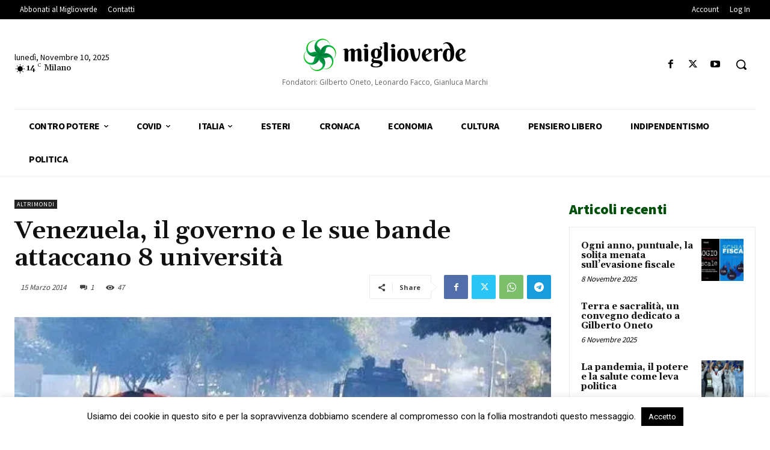

--- FILE ---
content_type: text/html; charset=UTF-8
request_url: https://www.miglioverde.eu/wp-admin/admin-ajax.php?td_theme_name=Newspaper&v=12.7.1
body_size: -142
content:
{"88910":47}